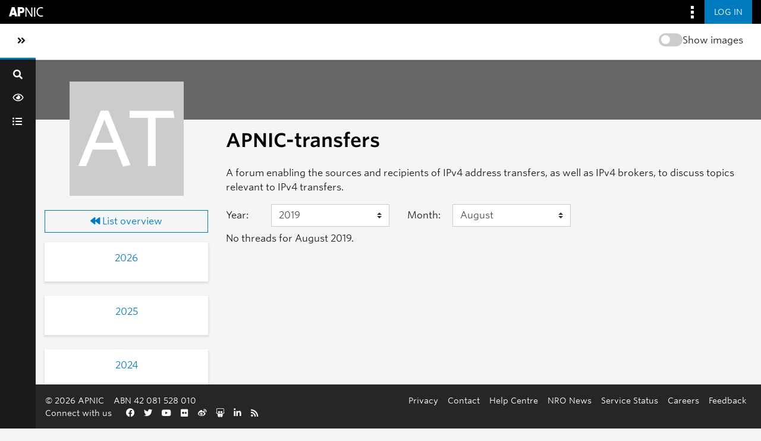

--- FILE ---
content_type: text/html; charset=utf-8
request_url: https://orbit.apnic.net/mailing-list/apnic-transfers@apnic.net/2019/8/
body_size: 4903
content:







<!DOCTYPE html>
<html lang="en-au">
<head>
    <meta http-equiv="Content-Type" content="text/html; charset=UTF-8"/>
    <meta name="viewport" content="width=device-width, initial-scale=1.0"/>
    <meta name="ROBOTS" content="INDEX, FOLLOW"/>
    <title>
August 2019 - APNIC-transfers - 
Orbit

</title>
    <meta name="author" content=""/>
    <meta name="dc.language" content="en"/>
    <meta name="viewport"
          content="width=device-width, initial-scale=1">
    <meta name="description"
          content="Where the APNIC community connect, discuss and share information">
    <link rel="stylesheet" href="/static/CACHE/css/output.255f5d8c939d.css" type="text/css" media="all">

    <link rel="stylesheet" type="text/css" media="all" href="/static/community/frontend/css/community.5dc2fee3c7ce.css"/>

    <link rel="apple-touch-icon-precomposed"
          sizes="114x114"
          href="https://www.apnic.net/apple-touch-icon-114x114.png">
    <link rel="apple-touch-icon-precomposed"
          sizes="72x72"
          href="https://www.apnic.net/apple-touch-icon-72x72.png">
    <link rel="apple-touch-icon-precomposed"
          sizes="144x144"
          href="https://www.apnic.net/apple-touch-icon-144x144.png">
    <link rel="apple-touch-icon-precomposed"
          sizes="120x120"
          href="https://www.apnic.net/apple-touch-icon-120x120.png">
    <link rel="apple-touch-icon-precomposed"
          sizes="152x152"
          href="https://www.apnic.net/apple-touch-icon-152x152.png">
    <link rel="icon"
          type="image/png"
          href="https://www.apnic.net/favicon-32x32.png"
          sizes="32x32">
    <link rel="icon"
          type="image/png"
          href="https://www.apnic.net/favicon-16x16.png"
          sizes="16x16">

    <link rel="stylesheet"
          type="text/css"
          href="https://webdist.data.apnic.net/web-framework-theme/9.0.12/css/theme-app.min.css"
          integrity="sha384-316S4497f/x0B2Abw90ogXOiOBpskCDRWfjHQry4kxZh0KuE8VOGfgrvH+L+PCEn"
          crossorigin="anonymous"
    />

    <link rel="stylesheet"
          id="apnic-cloud-typography-css"
          href="https://www.apnic.net/fonts/835628/D99FF905ACA9D69D2.css"
          type="text/css"
          media="all"
    >

     
    
<link rel="alternate" type="application/rss+xml" title="APNIC-transfers" href="/hyperkitty/list/apnic-transfers@apnic.net/feed/"/>

    


    
        <!-- Google Tag Manager -->
        <script>(function (w, d, s, l, i) {
            w[l] = w[l] || [];
            w[l].push({
                'gtm.start':
                    new Date().getTime(), event: 'gtm.js'
            });
            var f = d.getElementsByTagName(s)[0],
                j = d.createElement(s), dl = l != 'dataLayer' ? '&l=' + l : '';
            j.async = true;
            j.src =
                'https://www.googletagmanager.com/gtm.js?id=' + i + dl;
            f.parentNode.insertBefore(j, f);
        })(window, document, 'script', 'dataLayer', 'GTM-MVL93JL');</script>
        <!-- End Google Tag Manager -->
    
</head>
<body class="app-body has-omnibar-fixed-top" style="padding-top: 40px;">

    <!-- Google Tag Manager (noscript) -->
    <noscript>
        <iframe src="https://www.googletagmanager.com/ns.html?id=GTM-MVL93JL" height="0" width="0"
                style="display:none;visibility:hidden"></iframe>
    </noscript>
    <!-- End Google Tag Manager (noscript) -->

<div id="app">
    

    <a id="skippy" class="sr-only sr-only-focusable" href="#page-content-wrapper">
        <div class="container-fluid">
            <span class="skiplink-text">Skip to main content</span>
        </div>
    </a>
    <button class="co-back-to-top"><i class="fa fa-chevron-circle-up" aria-hidden="true"></i> Back to the top</button>
    <nav class="omnibar omnibar--fixed-top">
        <div class="container omnibar__container omnibar__container--full-width">
            <div class="omnibar__group-left">
                <div class="omnibar-logo__container">
                    <a href="https://www.apnic.net/">
                        <img class="omnibar-logo__image"
                             src="https://webdist.data.apnic.net/web-framework-theme/9.0.12/images/apnic-reverse.svg"
                             alt="APNIC Home">
                    </a>
                </div>
            </div>
            <div class="omnibar__group-right">
                <div class="dropdown">
                    <button class="omnibar-hamburger__toggle omnibar-hamburger__toggle--desktop dropdown-toggle"
                            id="omnibarHamburgerButton" data-toggle="dropdown" aria-haspopup="true"
                            aria-expanded="false">
                        <img class="omnibar-hamburger__icon"
                             src="https://webdist.data.apnic.net/web-framework-theme/9.0.12/images/icon-square-kebab.svg"
                             aria-hidden="true" alt="">
                    </button>
                    <div class="dropdown-menu dropdown-menu-right omnibar-quick-links__wrap"
                         aria-labelledby="omnibarHamburgerButton" style="display: none;">
                        <a class="dropdown-item omnibar-quick-links__link" href="https://my.apnic.net/">MyAPNIC</a>
                        <a class="dropdown-item omnibar-quick-links__link" href="https://academy.apnic.net/">Academy</a>
                        <a class="dropdown-item omnibar-quick-links__link" href="https://blog.apnic.net/">Blog</a>
                        <a class="dropdown-item omnibar-quick-links__link" href="https://rex.apnic.net/">REx</a>
                        <a class="dropdown-item omnibar-quick-links__link" href="https://netox.apnic.net/">NetOX</a>
                        <a class="dropdown-item omnibar-quick-links__link" href="https://dash.apnic.net/">DASH</a>
                    </div>
                </div>

                
                    <form action="/accounts/okta/login/?process=login&next=/mailing-list/apnic-transfers%40apnic.net/2019/8/" method="POST">
                        <input type="hidden" name="csrfmiddlewaretoken" value="FaoaouctiRCkAUi4IMiNeJ5FeT1HzjD9v58PL63upCRr3a85nYWVwZCSu12yVVeE">
                        <button class="omnibar-primary-action__button">
                            <span class="omnibar-primary-action__button-text">Log in</span>
                        </button>
                    </form>
                
            </div>
        </div>
    </nav>
    <wrapper-view v-slot:default="slotProps" id="wrapper">
        <sidebar-view style="display: none;">
            <div class="sidebar-brand d-flex">
                <div class="d-flex flex-fill align-items-start align-items-md-center">
                    <a class="navbar-brand h4 text-left text-md-center" href="/">Orbit</a>
                </div>
                <div @click="slotProps.toggledCollapse()" class="d-flex" style="align-items: center;">
                    <a href="#menu-toggle-sidebar" class="btn" id="menu-toggle-sidebar"
                       aria-label="Toggle sidebar navigation">
                        <span class="sr-only">Toggle sidebar navigation</span>
                        <span><i class="fas fa-angle-double-left"></i></span>
                    </a>
                </div>
            </div>
            <div id="sidebar">
                <form class="searchbox" method="get" action="/hyperkitty/search" role="search">
                    <label for="search-by"><i class="fa fa-search"></i></label>
                    <input
                            data-ref="searchbox-input"
                            type="search"
                            id="search-by"
                            name="q"
                            
                            placeholder="Search..."
                            aria-label="Search"
                            autocomplete="off"
                    >
                    <span data-ref="searchbox-clear" style="display: none;">
                            <i class="fa fa-close"></i>
                        </span>
                </form>
                <button class="search-btn w-100 nav-tooltip right" data-title="Search" data-ref="search-btn">
                    <span class=" fa fa-search"></span>
                </button>
                <ul class="nav flex-column nav-pills">
                    <div class="toggle-container-sidebar" style="display: none">
                        <blur-image-toggle></blur-image-toggle>
                    </div>
                    <li class="nav-item nav-tooltip right" data-title="News Feed">
                        <a class="nav-link"
                           href="/news-feed/">
                            <span class="fa fa-eye"></span>
                            <span class="nav-item-text">News Feed</span>
                        </a>
                    </li>
                    

                    
                        <li class="nav-item nav-tooltip right" data-title="All Mailing Lists">
                            <a class="nav-link"
                               href="/mailinglists/">
                                <span class="fa fa-list-ul"></span>
                                <span class="nav-item-text">All Mailing Lists</span>
                            </a>
                        </li>
                    

                    

                    

                     

                    
                    
                </ul>
            </div>
        </sidebar-view>
        <main id="page-content-wrapper">
            <div class="contextual">
                <div class="contextual__container contextual__container--full-width">
                    <div class="container_group-left">
                        <a class="contextual__h1-link contextual__h1-link--mobile-only" href="/">
                            <h1 class="contextual__h1">Orbit</h1>
                        </a>
                    </div>
                    <div class="container_group-right">
                        <section-title-view section-title="">
                            <blur-image-toggle></blur-image-toggle>
                        </section-title-view>
                        <div class="dropdown omnibar-contextual-search__dropdown">
                            <a class="btn btn-secondary dropdown-toggle omnibar-contextual-search__toggle" href="#"
                               role="button" id="mobileContextualSearch" data-bs-toggle="dropdown"
                               aria-expanded="false">
                                <span class="omnibar-contextual-search__toggle-text--toggled">Close Search</span>
                            </a>
                            <div class="dropdown-menu omnibar-contextual-search__wrap"
                                 aria-labelledby="mobileContextualSearch" style="display: none;">
                                <form class="form-inline omnibar-contextual-search__form" method="get"
                                      action="/hyperkitty/search">
                                    <div class="input-group w-100">
                                        <label class="sr-only" for="contextualSearchInput">Search</label>
                                        <input
                                                type="text"
                                                class="form-control omnibar-contextual-search__input"
                                                id="contextualSearchInput"
                                                name="q"
                                                
                                                placeholder="Search"
                                        >
                                        <i class="fas fa-search omnibar-contextual-search__icon"></i>
                                    </div>
                                </form>
                            </div>
                        </div>
                        <mobile-navbar-view></mobile-navbar-view>
                    </div>
                </div>
            </div>


            <div class="main-content-container container-fluid ">
                

                <div class="modal fade" tabindex="-1" role="dialog" id="keyboard-shortcuts">
                    <div class="modal-dialog" role="document">
                        <div class="modal-content">
                            <div class="modal-header">
                                <button type="button" class="close" data-dismiss="modal" aria-label="Close"><span
                                        aria-hidden="true">&times;</span></button>
                                <h4 class="modal-title">Keyboard Shortcuts</h4>
                            </div>
                            <div class="modal-body">
                                <h3>Thread View</h3>
                                <ul>
                                    <li><code>j</code>: Next unread message </li>
                                    <li><code>k</code>: Previous unread message </li>
                                    <li><code>j a</code>: Jump to all threads
                                    <li><code>j l</code>: Jump to MailingList overview
                                </ul>
                            </div>
                        </div><!-- /.modal-content -->
                    </div><!-- /.modal-dialog -->
                </div><!-- /.modal -->

                

<div class="row" >
    <div class="archives col-12 p-0">
        
    <div class="no-banner-image-container m-auto">
    </div>


        <section class="row archives-section mt-3">
            





<div class="col-md-3 p-0">

    <div class="col-12">
        
    <div class="no-cover-image mb-4 mx-0 mx-sm-3 text-center d-flex">
        <div class="m-sm-auto">
            <span>AT</span>
        </div>
    </div>

    </div>

    <div class="d-none d-md-block col-12">
        



<div class="list-actions">
    
    <a href="/mailing-list/apnic-transfers@apnic.net/"
        class="btn btn-outline-primary btn-block">
        <span class="fa fa-backward"></span>
        List overview</a>

    
    
</div>


    </div>

    <div class="d-none d-md-block col-12 mt-3">
        <div class="month-list-accordion accordion" id="months-list">
            
            <div class="card">
                <div class="card-header">
                    <h3 class="card-title btn btn-link">
                        <a data-toggle="collapse" data-target="#collapse0">
                            2026
                        </a>
                    </h3>
                </div>
                <div id="collapse0" class="panel-collapse
                
                     collapse 
                
                " data-parent="#months-list">
                    <div class="card-body">
                        <ul class="list-unstyled">
                            
                            <li class="">
                                <a href="/mailing-list/apnic-transfers@apnic.net/2026/1/"
                                >January</a>
                            </li>
                            
                        </ul>
                    </div>
                </div>
            </div>
            
            <div class="card">
                <div class="card-header">
                    <h3 class="card-title btn btn-link">
                        <a data-toggle="collapse" data-target="#collapse1">
                            2025
                        </a>
                    </h3>
                </div>
                <div id="collapse1" class="panel-collapse
                
                     collapse 
                
                " data-parent="#months-list">
                    <div class="card-body">
                        <ul class="list-unstyled">
                            
                            <li class="">
                                <a href="/mailing-list/apnic-transfers@apnic.net/2025/12/"
                                >December</a>
                            </li>
                            
                            <li class="">
                                <a href="/mailing-list/apnic-transfers@apnic.net/2025/11/"
                                >November</a>
                            </li>
                            
                            <li class="">
                                <a href="/mailing-list/apnic-transfers@apnic.net/2025/10/"
                                >October</a>
                            </li>
                            
                            <li class="">
                                <a href="/mailing-list/apnic-transfers@apnic.net/2025/9/"
                                >September</a>
                            </li>
                            
                            <li class="">
                                <a href="/mailing-list/apnic-transfers@apnic.net/2025/8/"
                                >August</a>
                            </li>
                            
                            <li class="">
                                <a href="/mailing-list/apnic-transfers@apnic.net/2025/7/"
                                >July</a>
                            </li>
                            
                            <li class="">
                                <a href="/mailing-list/apnic-transfers@apnic.net/2025/6/"
                                >June</a>
                            </li>
                            
                            <li class="">
                                <a href="/mailing-list/apnic-transfers@apnic.net/2025/5/"
                                >May</a>
                            </li>
                            
                            <li class="">
                                <a href="/mailing-list/apnic-transfers@apnic.net/2025/4/"
                                >April</a>
                            </li>
                            
                            <li class="">
                                <a href="/mailing-list/apnic-transfers@apnic.net/2025/3/"
                                >March</a>
                            </li>
                            
                            <li class="">
                                <a href="/mailing-list/apnic-transfers@apnic.net/2025/2/"
                                >February</a>
                            </li>
                            
                            <li class="">
                                <a href="/mailing-list/apnic-transfers@apnic.net/2025/1/"
                                >January</a>
                            </li>
                            
                        </ul>
                    </div>
                </div>
            </div>
            
            <div class="card">
                <div class="card-header">
                    <h3 class="card-title btn btn-link">
                        <a data-toggle="collapse" data-target="#collapse2">
                            2024
                        </a>
                    </h3>
                </div>
                <div id="collapse2" class="panel-collapse
                
                     collapse 
                
                " data-parent="#months-list">
                    <div class="card-body">
                        <ul class="list-unstyled">
                            
                            <li class="">
                                <a href="/mailing-list/apnic-transfers@apnic.net/2024/12/"
                                >December</a>
                            </li>
                            
                            <li class="">
                                <a href="/mailing-list/apnic-transfers@apnic.net/2024/11/"
                                >November</a>
                            </li>
                            
                            <li class="">
                                <a href="/mailing-list/apnic-transfers@apnic.net/2024/10/"
                                >October</a>
                            </li>
                            
                            <li class="">
                                <a href="/mailing-list/apnic-transfers@apnic.net/2024/9/"
                                >September</a>
                            </li>
                            
                            <li class="">
                                <a href="/mailing-list/apnic-transfers@apnic.net/2024/8/"
                                >August</a>
                            </li>
                            
                            <li class="">
                                <a href="/mailing-list/apnic-transfers@apnic.net/2024/7/"
                                >July</a>
                            </li>
                            
                            <li class="">
                                <a href="/mailing-list/apnic-transfers@apnic.net/2024/6/"
                                >June</a>
                            </li>
                            
                            <li class="">
                                <a href="/mailing-list/apnic-transfers@apnic.net/2024/5/"
                                >May</a>
                            </li>
                            
                            <li class="">
                                <a href="/mailing-list/apnic-transfers@apnic.net/2024/4/"
                                >April</a>
                            </li>
                            
                            <li class="">
                                <a href="/mailing-list/apnic-transfers@apnic.net/2024/3/"
                                >March</a>
                            </li>
                            
                            <li class="">
                                <a href="/mailing-list/apnic-transfers@apnic.net/2024/2/"
                                >February</a>
                            </li>
                            
                            <li class="">
                                <a href="/mailing-list/apnic-transfers@apnic.net/2024/1/"
                                >January</a>
                            </li>
                            
                        </ul>
                    </div>
                </div>
            </div>
            
            <div class="card">
                <div class="card-header">
                    <h3 class="card-title btn btn-link">
                        <a data-toggle="collapse" data-target="#collapse3">
                            2023
                        </a>
                    </h3>
                </div>
                <div id="collapse3" class="panel-collapse
                
                     collapse 
                
                " data-parent="#months-list">
                    <div class="card-body">
                        <ul class="list-unstyled">
                            
                            <li class="">
                                <a href="/mailing-list/apnic-transfers@apnic.net/2023/12/"
                                >December</a>
                            </li>
                            
                            <li class="">
                                <a href="/mailing-list/apnic-transfers@apnic.net/2023/11/"
                                >November</a>
                            </li>
                            
                            <li class="">
                                <a href="/mailing-list/apnic-transfers@apnic.net/2023/10/"
                                >October</a>
                            </li>
                            
                            <li class="">
                                <a href="/mailing-list/apnic-transfers@apnic.net/2023/9/"
                                >September</a>
                            </li>
                            
                            <li class="">
                                <a href="/mailing-list/apnic-transfers@apnic.net/2023/8/"
                                >August</a>
                            </li>
                            
                            <li class="">
                                <a href="/mailing-list/apnic-transfers@apnic.net/2023/7/"
                                >July</a>
                            </li>
                            
                            <li class="">
                                <a href="/mailing-list/apnic-transfers@apnic.net/2023/6/"
                                >June</a>
                            </li>
                            
                            <li class="">
                                <a href="/mailing-list/apnic-transfers@apnic.net/2023/5/"
                                >May</a>
                            </li>
                            
                            <li class="">
                                <a href="/mailing-list/apnic-transfers@apnic.net/2023/4/"
                                >April</a>
                            </li>
                            
                            <li class="">
                                <a href="/mailing-list/apnic-transfers@apnic.net/2023/3/"
                                >March</a>
                            </li>
                            
                            <li class="">
                                <a href="/mailing-list/apnic-transfers@apnic.net/2023/2/"
                                >February</a>
                            </li>
                            
                            <li class="">
                                <a href="/mailing-list/apnic-transfers@apnic.net/2023/1/"
                                >January</a>
                            </li>
                            
                        </ul>
                    </div>
                </div>
            </div>
            
            <div class="card">
                <div class="card-header">
                    <h3 class="card-title btn btn-link">
                        <a data-toggle="collapse" data-target="#collapse4">
                            2022
                        </a>
                    </h3>
                </div>
                <div id="collapse4" class="panel-collapse
                
                     collapse 
                
                " data-parent="#months-list">
                    <div class="card-body">
                        <ul class="list-unstyled">
                            
                            <li class="">
                                <a href="/mailing-list/apnic-transfers@apnic.net/2022/12/"
                                >December</a>
                            </li>
                            
                            <li class="">
                                <a href="/mailing-list/apnic-transfers@apnic.net/2022/11/"
                                >November</a>
                            </li>
                            
                            <li class="">
                                <a href="/mailing-list/apnic-transfers@apnic.net/2022/10/"
                                >October</a>
                            </li>
                            
                            <li class="">
                                <a href="/mailing-list/apnic-transfers@apnic.net/2022/9/"
                                >September</a>
                            </li>
                            
                            <li class="">
                                <a href="/mailing-list/apnic-transfers@apnic.net/2022/8/"
                                >August</a>
                            </li>
                            
                            <li class="">
                                <a href="/mailing-list/apnic-transfers@apnic.net/2022/7/"
                                >July</a>
                            </li>
                            
                            <li class="">
                                <a href="/mailing-list/apnic-transfers@apnic.net/2022/6/"
                                >June</a>
                            </li>
                            
                            <li class="">
                                <a href="/mailing-list/apnic-transfers@apnic.net/2022/5/"
                                >May</a>
                            </li>
                            
                            <li class="">
                                <a href="/mailing-list/apnic-transfers@apnic.net/2022/4/"
                                >April</a>
                            </li>
                            
                            <li class="">
                                <a href="/mailing-list/apnic-transfers@apnic.net/2022/3/"
                                >March</a>
                            </li>
                            
                            <li class="">
                                <a href="/mailing-list/apnic-transfers@apnic.net/2022/2/"
                                >February</a>
                            </li>
                            
                            <li class="">
                                <a href="/mailing-list/apnic-transfers@apnic.net/2022/1/"
                                >January</a>
                            </li>
                            
                        </ul>
                    </div>
                </div>
            </div>
            
            <div class="card">
                <div class="card-header">
                    <h3 class="card-title btn btn-link">
                        <a data-toggle="collapse" data-target="#collapse5">
                            2021
                        </a>
                    </h3>
                </div>
                <div id="collapse5" class="panel-collapse
                
                     collapse 
                
                " data-parent="#months-list">
                    <div class="card-body">
                        <ul class="list-unstyled">
                            
                            <li class="">
                                <a href="/mailing-list/apnic-transfers@apnic.net/2021/12/"
                                >December</a>
                            </li>
                            
                            <li class="">
                                <a href="/mailing-list/apnic-transfers@apnic.net/2021/11/"
                                >November</a>
                            </li>
                            
                            <li class="">
                                <a href="/mailing-list/apnic-transfers@apnic.net/2021/10/"
                                >October</a>
                            </li>
                            
                            <li class="">
                                <a href="/mailing-list/apnic-transfers@apnic.net/2021/9/"
                                >September</a>
                            </li>
                            
                            <li class="">
                                <a href="/mailing-list/apnic-transfers@apnic.net/2021/8/"
                                >August</a>
                            </li>
                            
                            <li class="">
                                <a href="/mailing-list/apnic-transfers@apnic.net/2021/7/"
                                >July</a>
                            </li>
                            
                            <li class="">
                                <a href="/mailing-list/apnic-transfers@apnic.net/2021/6/"
                                >June</a>
                            </li>
                            
                            <li class="">
                                <a href="/mailing-list/apnic-transfers@apnic.net/2021/5/"
                                >May</a>
                            </li>
                            
                            <li class="">
                                <a href="/mailing-list/apnic-transfers@apnic.net/2021/4/"
                                >April</a>
                            </li>
                            
                            <li class="">
                                <a href="/mailing-list/apnic-transfers@apnic.net/2021/3/"
                                >March</a>
                            </li>
                            
                            <li class="">
                                <a href="/mailing-list/apnic-transfers@apnic.net/2021/2/"
                                >February</a>
                            </li>
                            
                            <li class="">
                                <a href="/mailing-list/apnic-transfers@apnic.net/2021/1/"
                                >January</a>
                            </li>
                            
                        </ul>
                    </div>
                </div>
            </div>
            
            <div class="card">
                <div class="card-header">
                    <h3 class="card-title btn btn-link">
                        <a data-toggle="collapse" data-target="#collapse6">
                            2020
                        </a>
                    </h3>
                </div>
                <div id="collapse6" class="panel-collapse
                
                     collapse 
                
                " data-parent="#months-list">
                    <div class="card-body">
                        <ul class="list-unstyled">
                            
                            <li class="">
                                <a href="/mailing-list/apnic-transfers@apnic.net/2020/12/"
                                >December</a>
                            </li>
                            
                            <li class="">
                                <a href="/mailing-list/apnic-transfers@apnic.net/2020/11/"
                                >November</a>
                            </li>
                            
                            <li class="">
                                <a href="/mailing-list/apnic-transfers@apnic.net/2020/10/"
                                >October</a>
                            </li>
                            
                            <li class="">
                                <a href="/mailing-list/apnic-transfers@apnic.net/2020/9/"
                                >September</a>
                            </li>
                            
                            <li class="">
                                <a href="/mailing-list/apnic-transfers@apnic.net/2020/8/"
                                >August</a>
                            </li>
                            
                            <li class="">
                                <a href="/mailing-list/apnic-transfers@apnic.net/2020/7/"
                                >July</a>
                            </li>
                            
                            <li class="">
                                <a href="/mailing-list/apnic-transfers@apnic.net/2020/6/"
                                >June</a>
                            </li>
                            
                            <li class="">
                                <a href="/mailing-list/apnic-transfers@apnic.net/2020/5/"
                                >May</a>
                            </li>
                            
                            <li class="">
                                <a href="/mailing-list/apnic-transfers@apnic.net/2020/4/"
                                >April</a>
                            </li>
                            
                            <li class="">
                                <a href="/mailing-list/apnic-transfers@apnic.net/2020/3/"
                                >March</a>
                            </li>
                            
                            <li class="">
                                <a href="/mailing-list/apnic-transfers@apnic.net/2020/2/"
                                >February</a>
                            </li>
                            
                            <li class="">
                                <a href="/mailing-list/apnic-transfers@apnic.net/2020/1/"
                                >January</a>
                            </li>
                            
                        </ul>
                    </div>
                </div>
            </div>
            
            <div class="card">
                <div class="card-header">
                    <h3 class="card-title btn btn-link">
                        <a data-toggle="collapse" data-target="#collapse7">
                            2019
                        </a>
                    </h3>
                </div>
                <div id="collapse7" class="panel-collapse
                
                     show 
                
                " data-parent="#months-list">
                    <div class="card-body">
                        <ul class="list-unstyled">
                            
                            <li class="">
                                <a href="/mailing-list/apnic-transfers@apnic.net/2019/12/"
                                >December</a>
                            </li>
                            
                            <li class="">
                                <a href="/mailing-list/apnic-transfers@apnic.net/2019/11/"
                                >November</a>
                            </li>
                            
                            <li class="">
                                <a href="/mailing-list/apnic-transfers@apnic.net/2019/10/"
                                >October</a>
                            </li>
                            
                            <li class="">
                                <a href="/mailing-list/apnic-transfers@apnic.net/2019/9/"
                                >September</a>
                            </li>
                            
                            <li class="current">
                                <a href="/mailing-list/apnic-transfers@apnic.net/2019/8/"
                                >August</a>
                            </li>
                            
                            <li class="">
                                <a href="/mailing-list/apnic-transfers@apnic.net/2019/7/"
                                >July</a>
                            </li>
                            
                            <li class="">
                                <a href="/mailing-list/apnic-transfers@apnic.net/2019/6/"
                                >June</a>
                            </li>
                            
                            <li class="">
                                <a href="/mailing-list/apnic-transfers@apnic.net/2019/5/"
                                >May</a>
                            </li>
                            
                            <li class="">
                                <a href="/mailing-list/apnic-transfers@apnic.net/2019/4/"
                                >April</a>
                            </li>
                            
                            <li class="">
                                <a href="/mailing-list/apnic-transfers@apnic.net/2019/3/"
                                >March</a>
                            </li>
                            
                            <li class="">
                                <a href="/mailing-list/apnic-transfers@apnic.net/2019/2/"
                                >February</a>
                            </li>
                            
                            <li class="">
                                <a href="/mailing-list/apnic-transfers@apnic.net/2019/1/"
                                >January</a>
                            </li>
                            
                        </ul>
                    </div>
                </div>
            </div>
            
            <div class="card">
                <div class="card-header">
                    <h3 class="card-title btn btn-link">
                        <a data-toggle="collapse" data-target="#collapse8">
                            2018
                        </a>
                    </h3>
                </div>
                <div id="collapse8" class="panel-collapse
                
                     collapse 
                
                " data-parent="#months-list">
                    <div class="card-body">
                        <ul class="list-unstyled">
                            
                            <li class="">
                                <a href="/mailing-list/apnic-transfers@apnic.net/2018/12/"
                                >December</a>
                            </li>
                            
                            <li class="">
                                <a href="/mailing-list/apnic-transfers@apnic.net/2018/11/"
                                >November</a>
                            </li>
                            
                            <li class="">
                                <a href="/mailing-list/apnic-transfers@apnic.net/2018/10/"
                                >October</a>
                            </li>
                            
                            <li class="">
                                <a href="/mailing-list/apnic-transfers@apnic.net/2018/9/"
                                >September</a>
                            </li>
                            
                            <li class="">
                                <a href="/mailing-list/apnic-transfers@apnic.net/2018/8/"
                                >August</a>
                            </li>
                            
                            <li class="">
                                <a href="/mailing-list/apnic-transfers@apnic.net/2018/7/"
                                >July</a>
                            </li>
                            
                            <li class="">
                                <a href="/mailing-list/apnic-transfers@apnic.net/2018/6/"
                                >June</a>
                            </li>
                            
                            <li class="">
                                <a href="/mailing-list/apnic-transfers@apnic.net/2018/5/"
                                >May</a>
                            </li>
                            
                            <li class="">
                                <a href="/mailing-list/apnic-transfers@apnic.net/2018/4/"
                                >April</a>
                            </li>
                            
                            <li class="">
                                <a href="/mailing-list/apnic-transfers@apnic.net/2018/3/"
                                >March</a>
                            </li>
                            
                            <li class="">
                                <a href="/mailing-list/apnic-transfers@apnic.net/2018/2/"
                                >February</a>
                            </li>
                            
                            <li class="">
                                <a href="/mailing-list/apnic-transfers@apnic.net/2018/1/"
                                >January</a>
                            </li>
                            
                        </ul>
                    </div>
                </div>
            </div>
            
            <div class="card">
                <div class="card-header">
                    <h3 class="card-title btn btn-link">
                        <a data-toggle="collapse" data-target="#collapse9">
                            2017
                        </a>
                    </h3>
                </div>
                <div id="collapse9" class="panel-collapse
                
                     collapse 
                
                " data-parent="#months-list">
                    <div class="card-body">
                        <ul class="list-unstyled">
                            
                            <li class="">
                                <a href="/mailing-list/apnic-transfers@apnic.net/2017/12/"
                                >December</a>
                            </li>
                            
                            <li class="">
                                <a href="/mailing-list/apnic-transfers@apnic.net/2017/11/"
                                >November</a>
                            </li>
                            
                            <li class="">
                                <a href="/mailing-list/apnic-transfers@apnic.net/2017/10/"
                                >October</a>
                            </li>
                            
                            <li class="">
                                <a href="/mailing-list/apnic-transfers@apnic.net/2017/9/"
                                >September</a>
                            </li>
                            
                            <li class="">
                                <a href="/mailing-list/apnic-transfers@apnic.net/2017/8/"
                                >August</a>
                            </li>
                            
                            <li class="">
                                <a href="/mailing-list/apnic-transfers@apnic.net/2017/7/"
                                >July</a>
                            </li>
                            
                            <li class="">
                                <a href="/mailing-list/apnic-transfers@apnic.net/2017/6/"
                                >June</a>
                            </li>
                            
                            <li class="">
                                <a href="/mailing-list/apnic-transfers@apnic.net/2017/5/"
                                >May</a>
                            </li>
                            
                            <li class="">
                                <a href="/mailing-list/apnic-transfers@apnic.net/2017/4/"
                                >April</a>
                            </li>
                            
                            <li class="">
                                <a href="/mailing-list/apnic-transfers@apnic.net/2017/3/"
                                >March</a>
                            </li>
                            
                            <li class="">
                                <a href="/mailing-list/apnic-transfers@apnic.net/2017/2/"
                                >February</a>
                            </li>
                            
                            <li class="">
                                <a href="/mailing-list/apnic-transfers@apnic.net/2017/1/"
                                >January</a>
                            </li>
                            
                        </ul>
                    </div>
                </div>
            </div>
            
            <div class="card">
                <div class="card-header">
                    <h3 class="card-title btn btn-link">
                        <a data-toggle="collapse" data-target="#collapse10">
                            2016
                        </a>
                    </h3>
                </div>
                <div id="collapse10" class="panel-collapse
                
                     collapse 
                
                " data-parent="#months-list">
                    <div class="card-body">
                        <ul class="list-unstyled">
                            
                            <li class="">
                                <a href="/mailing-list/apnic-transfers@apnic.net/2016/12/"
                                >December</a>
                            </li>
                            
                            <li class="">
                                <a href="/mailing-list/apnic-transfers@apnic.net/2016/11/"
                                >November</a>
                            </li>
                            
                            <li class="">
                                <a href="/mailing-list/apnic-transfers@apnic.net/2016/10/"
                                >October</a>
                            </li>
                            
                            <li class="">
                                <a href="/mailing-list/apnic-transfers@apnic.net/2016/9/"
                                >September</a>
                            </li>
                            
                            <li class="">
                                <a href="/mailing-list/apnic-transfers@apnic.net/2016/8/"
                                >August</a>
                            </li>
                            
                            <li class="">
                                <a href="/mailing-list/apnic-transfers@apnic.net/2016/7/"
                                >July</a>
                            </li>
                            
                            <li class="">
                                <a href="/mailing-list/apnic-transfers@apnic.net/2016/6/"
                                >June</a>
                            </li>
                            
                            <li class="">
                                <a href="/mailing-list/apnic-transfers@apnic.net/2016/5/"
                                >May</a>
                            </li>
                            
                            <li class="">
                                <a href="/mailing-list/apnic-transfers@apnic.net/2016/4/"
                                >April</a>
                            </li>
                            
                            <li class="">
                                <a href="/mailing-list/apnic-transfers@apnic.net/2016/3/"
                                >March</a>
                            </li>
                            
                            <li class="">
                                <a href="/mailing-list/apnic-transfers@apnic.net/2016/2/"
                                >February</a>
                            </li>
                            
                            <li class="">
                                <a href="/mailing-list/apnic-transfers@apnic.net/2016/1/"
                                >January</a>
                            </li>
                            
                        </ul>
                    </div>
                </div>
            </div>
            
            <div class="card">
                <div class="card-header">
                    <h3 class="card-title btn btn-link">
                        <a data-toggle="collapse" data-target="#collapse11">
                            2015
                        </a>
                    </h3>
                </div>
                <div id="collapse11" class="panel-collapse
                
                     collapse 
                
                " data-parent="#months-list">
                    <div class="card-body">
                        <ul class="list-unstyled">
                            
                            <li class="">
                                <a href="/mailing-list/apnic-transfers@apnic.net/2015/12/"
                                >December</a>
                            </li>
                            
                            <li class="">
                                <a href="/mailing-list/apnic-transfers@apnic.net/2015/11/"
                                >November</a>
                            </li>
                            
                            <li class="">
                                <a href="/mailing-list/apnic-transfers@apnic.net/2015/10/"
                                >October</a>
                            </li>
                            
                            <li class="">
                                <a href="/mailing-list/apnic-transfers@apnic.net/2015/9/"
                                >September</a>
                            </li>
                            
                            <li class="">
                                <a href="/mailing-list/apnic-transfers@apnic.net/2015/8/"
                                >August</a>
                            </li>
                            
                            <li class="">
                                <a href="/mailing-list/apnic-transfers@apnic.net/2015/7/"
                                >July</a>
                            </li>
                            
                            <li class="">
                                <a href="/mailing-list/apnic-transfers@apnic.net/2015/6/"
                                >June</a>
                            </li>
                            
                            <li class="">
                                <a href="/mailing-list/apnic-transfers@apnic.net/2015/5/"
                                >May</a>
                            </li>
                            
                            <li class="">
                                <a href="/mailing-list/apnic-transfers@apnic.net/2015/4/"
                                >April</a>
                            </li>
                            
                            <li class="">
                                <a href="/mailing-list/apnic-transfers@apnic.net/2015/3/"
                                >March</a>
                            </li>
                            
                            <li class="">
                                <a href="/mailing-list/apnic-transfers@apnic.net/2015/2/"
                                >February</a>
                            </li>
                            
                            <li class="">
                                <a href="/mailing-list/apnic-transfers@apnic.net/2015/1/"
                                >January</a>
                            </li>
                            
                        </ul>
                    </div>
                </div>
            </div>
            
            <div class="card">
                <div class="card-header">
                    <h3 class="card-title btn btn-link">
                        <a data-toggle="collapse" data-target="#collapse12">
                            2014
                        </a>
                    </h3>
                </div>
                <div id="collapse12" class="panel-collapse
                
                     collapse 
                
                " data-parent="#months-list">
                    <div class="card-body">
                        <ul class="list-unstyled">
                            
                            <li class="">
                                <a href="/mailing-list/apnic-transfers@apnic.net/2014/12/"
                                >December</a>
                            </li>
                            
                            <li class="">
                                <a href="/mailing-list/apnic-transfers@apnic.net/2014/11/"
                                >November</a>
                            </li>
                            
                            <li class="">
                                <a href="/mailing-list/apnic-transfers@apnic.net/2014/10/"
                                >October</a>
                            </li>
                            
                            <li class="">
                                <a href="/mailing-list/apnic-transfers@apnic.net/2014/9/"
                                >September</a>
                            </li>
                            
                            <li class="">
                                <a href="/mailing-list/apnic-transfers@apnic.net/2014/8/"
                                >August</a>
                            </li>
                            
                            <li class="">
                                <a href="/mailing-list/apnic-transfers@apnic.net/2014/7/"
                                >July</a>
                            </li>
                            
                            <li class="">
                                <a href="/mailing-list/apnic-transfers@apnic.net/2014/6/"
                                >June</a>
                            </li>
                            
                            <li class="">
                                <a href="/mailing-list/apnic-transfers@apnic.net/2014/5/"
                                >May</a>
                            </li>
                            
                            <li class="">
                                <a href="/mailing-list/apnic-transfers@apnic.net/2014/4/"
                                >April</a>
                            </li>
                            
                            <li class="">
                                <a href="/mailing-list/apnic-transfers@apnic.net/2014/3/"
                                >March</a>
                            </li>
                            
                            <li class="">
                                <a href="/mailing-list/apnic-transfers@apnic.net/2014/2/"
                                >February</a>
                            </li>
                            
                            <li class="">
                                <a href="/mailing-list/apnic-transfers@apnic.net/2014/1/"
                                >January</a>
                            </li>
                            
                        </ul>
                    </div>
                </div>
            </div>
            
            <div class="card">
                <div class="card-header">
                    <h3 class="card-title btn btn-link">
                        <a data-toggle="collapse" data-target="#collapse13">
                            2013
                        </a>
                    </h3>
                </div>
                <div id="collapse13" class="panel-collapse
                
                     collapse 
                
                " data-parent="#months-list">
                    <div class="card-body">
                        <ul class="list-unstyled">
                            
                            <li class="">
                                <a href="/mailing-list/apnic-transfers@apnic.net/2013/12/"
                                >December</a>
                            </li>
                            
                            <li class="">
                                <a href="/mailing-list/apnic-transfers@apnic.net/2013/11/"
                                >November</a>
                            </li>
                            
                            <li class="">
                                <a href="/mailing-list/apnic-transfers@apnic.net/2013/10/"
                                >October</a>
                            </li>
                            
                            <li class="">
                                <a href="/mailing-list/apnic-transfers@apnic.net/2013/9/"
                                >September</a>
                            </li>
                            
                            <li class="">
                                <a href="/mailing-list/apnic-transfers@apnic.net/2013/8/"
                                >August</a>
                            </li>
                            
                            <li class="">
                                <a href="/mailing-list/apnic-transfers@apnic.net/2013/7/"
                                >July</a>
                            </li>
                            
                            <li class="">
                                <a href="/mailing-list/apnic-transfers@apnic.net/2013/6/"
                                >June</a>
                            </li>
                            
                            <li class="">
                                <a href="/mailing-list/apnic-transfers@apnic.net/2013/5/"
                                >May</a>
                            </li>
                            
                            <li class="">
                                <a href="/mailing-list/apnic-transfers@apnic.net/2013/4/"
                                >April</a>
                            </li>
                            
                            <li class="">
                                <a href="/mailing-list/apnic-transfers@apnic.net/2013/3/"
                                >March</a>
                            </li>
                            
                            <li class="">
                                <a href="/mailing-list/apnic-transfers@apnic.net/2013/2/"
                                >February</a>
                            </li>
                            
                            <li class="">
                                <a href="/mailing-list/apnic-transfers@apnic.net/2013/1/"
                                >January</a>
                            </li>
                            
                        </ul>
                    </div>
                </div>
            </div>
            
            <div class="card">
                <div class="card-header">
                    <h3 class="card-title btn btn-link">
                        <a data-toggle="collapse" data-target="#collapse14">
                            2012
                        </a>
                    </h3>
                </div>
                <div id="collapse14" class="panel-collapse
                
                     collapse 
                
                " data-parent="#months-list">
                    <div class="card-body">
                        <ul class="list-unstyled">
                            
                            <li class="">
                                <a href="/mailing-list/apnic-transfers@apnic.net/2012/12/"
                                >December</a>
                            </li>
                            
                            <li class="">
                                <a href="/mailing-list/apnic-transfers@apnic.net/2012/11/"
                                >November</a>
                            </li>
                            
                            <li class="">
                                <a href="/mailing-list/apnic-transfers@apnic.net/2012/10/"
                                >October</a>
                            </li>
                            
                            <li class="">
                                <a href="/mailing-list/apnic-transfers@apnic.net/2012/9/"
                                >September</a>
                            </li>
                            
                        </ul>
                    </div>
                </div>
            </div>
            
        </div>
    </div>
</div>



            <div id="thread-list" class="col-sm-12 col-md-9 p-0">
                <div class="thread-list-header col-12">
                    <h2 class="mailing-list-title">
                        
                            APNIC-transfers
                        
                    </h2>
                    <p id="description">A forum enabling the sources and recipients of IPv4 address transfers, as well as IPv4 brokers, to discuss topics relevant to IPv4 transfers.</p>

                    <div class="d-md-none">
                        



<div class="list-actions">
    
    <a href="/mailing-list/apnic-transfers@apnic.net/"
        class="btn btn-outline-primary btn-block">
        <span class="fa fa-backward"></span>
        List overview</a>

    
    
</div>


                    </div>
                    <thread-list-select-option
                            :year-month-list="[{&#x27;year&#x27;: 2026, &#x27;month&#x27;: [1]}, {&#x27;year&#x27;: 2025, &#x27;month&#x27;: [1, 2, 3, 4, 5, 6, 7, 8, 9, 10, 11, 12]}, {&#x27;year&#x27;: 2024, &#x27;month&#x27;: [1, 2, 3, 4, 5, 6, 7, 8, 9, 10, 11, 12]}, {&#x27;year&#x27;: 2023, &#x27;month&#x27;: [1, 2, 3, 4, 5, 6, 7, 8, 9, 10, 11, 12]}, {&#x27;year&#x27;: 2022, &#x27;month&#x27;: [1, 2, 3, 4, 5, 6, 7, 8, 9, 10, 11, 12]}, {&#x27;year&#x27;: 2021, &#x27;month&#x27;: [1, 2, 3, 4, 5, 6, 7, 8, 9, 10, 11, 12]}, {&#x27;year&#x27;: 2020, &#x27;month&#x27;: [1, 2, 3, 4, 5, 6, 7, 8, 9, 10, 11, 12]}, {&#x27;year&#x27;: 2019, &#x27;month&#x27;: [1, 2, 3, 4, 5, 6, 7, 8, 9, 10, 11, 12]}, {&#x27;year&#x27;: 2018, &#x27;month&#x27;: [1, 2, 3, 4, 5, 6, 7, 8, 9, 10, 11, 12]}, {&#x27;year&#x27;: 2017, &#x27;month&#x27;: [1, 2, 3, 4, 5, 6, 7, 8, 9, 10, 11, 12]}, {&#x27;year&#x27;: 2016, &#x27;month&#x27;: [1, 2, 3, 4, 5, 6, 7, 8, 9, 10, 11, 12]}, {&#x27;year&#x27;: 2015, &#x27;month&#x27;: [1, 2, 3, 4, 5, 6, 7, 8, 9, 10, 11, 12]}, {&#x27;year&#x27;: 2014, &#x27;month&#x27;: [1, 2, 3, 4, 5, 6, 7, 8, 9, 10, 11, 12]}, {&#x27;year&#x27;: 2013, &#x27;month&#x27;: [1, 2, 3, 4, 5, 6, 7, 8, 9, 10, 11, 12]}, {&#x27;year&#x27;: 2012, &#x27;month&#x27;: [9, 10, 11, 12]}]"
                            :year="2019"
                            :month="8"
                            
                            :latest-view="false"
                            
                            mlist-name="apnic-transfers@apnic.net"
                    ></thread-list-select-option>

                    







<p>No threads for August 2019.</p>



                </div>
            </div>

        </section>
    </div>
</div>


            </div>

        </main>
        <footer-view></footer-view>
    </wrapper-view>
</div>
<script type="text/javascript"
        src="https://webdist.data.apnic.net/web-framework-theme/9.0.12/js/theme.min.js"
        integrity="sha384-021PHulbfdkxdg187UJ3YMh2/6WVjA7yOhs/JC+iXkyAnnugDDnCgQczF3NejoIZ"
        crossorigin="anonymous"></script>
<script type="text/javascript" src="/static/hyperkitty/libs/jquery/jquery-ui-1.10.3.custom.min.521dfbe0d328.js"></script>
<script type="module" src="/static/community/frontend/js/chunk-vendors.a5ec1f63cd54.js"></script>
<script type="module" src="/static/community/frontend/js/chunk-common.bea6b346677d.js"></script>
<script type="module" src="/static/community/frontend/js/community.040bdef54449.js"></script>
<script src="/static/CACHE/js/output.67221c050249.js"></script>
<script src="/static/CACHE/js/output.5d05bfeac1fc.js" defer></script>


<script>
$(document).ready(function() {
    $('span.expander').expander({
        slicePoint: 100,
        userCollapseText : '<br /><br /><a class="btn-expander"><i class="fa fa-minus-square-o" aria-label="View less"></i> View less</a>',
        expandText : '<br /><a class="btn-expander"><i class="fa fa-plus-square-o" aria-label="View more"></i> View more</a>',
        beforeExpand: function() {
            $(this).removeClass("collapsed");
            $(this).addClass("expanded");
        },
        onCollapse: function() {
            $(this).removeClass("expanded");
            $(this).addClass("collapsed");
        }
    });
});
</script>


</body>
</html>
